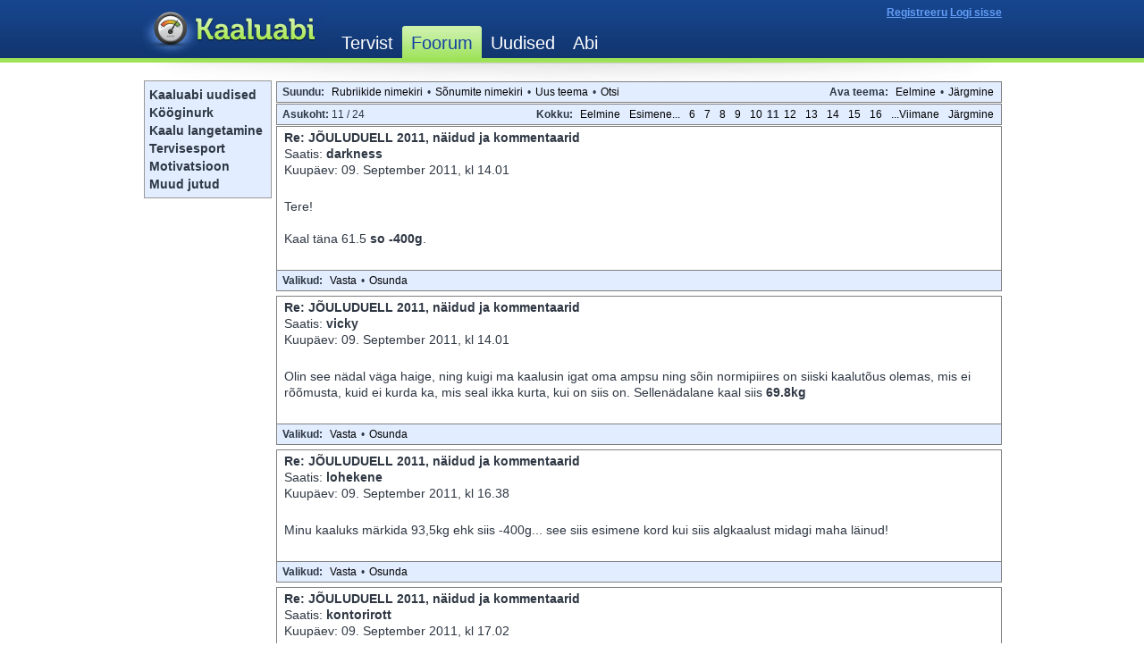

--- FILE ---
content_type: text/html; charset=UTF-8
request_url: https://foorum.kaaluabi.ee/read.php?7,24916,26803,quote=1
body_size: 5076
content:
<?xml version="1.0" encoding="UTF-8"?><!DOCTYPE html PUBLIC "-//W3C//DTD XHTML 1.0 Transitional//EN" "DTD/xhtml1-transitional.dtd">
<html lang="et_EE.UTF8">
  <head>
    
<!--
      <link rel="stylesheet" type="text/css" href="https://foorum.kaaluabi.ee/css.php?7,css" media="screen" />
      <link rel="stylesheet" type="text/css" href="https://foorum.kaaluabi.ee/css.php?7,css_print" media="print" />
-->
      <link rel="stylesheet" type="text/css" href="/css.php?0,css" media="screen" />
    

    

    
      
      <link rel="alternate" type="application/rss+xml" title="Uudisvoog" href="https://foorum.kaaluabi.ee/feed.php?7,24916,type=rss" />
      
    

    
        <!-- <script type="text/javascript" src="https://foorum.kaaluabi.ee/javascript.php?7"></script> -->
        <script type="text/javascript" src="/javascript.php?0"></script>
    
    
    
    <title>JÕULUDUELL 2011, näidud ja kommentaarid</title>
    
    
  </head>
  <body onload="">
    <div id="header">
      <div class="wrap_header">
        <iframe src="https://www.kaaluabi.ee/forum_headers" width="962" height="70" frameborder="0" marginheight="0" marginwidth="0" scrolling="no" hspace="0" vspace="0" align="middle"></iframe>
      </div> <!-- //wrap -->
    </div> <!-- //header -->

<!-- phorumi originaalid 
    <div align="center">
      <div class="PDDiv">
-->
    <div id="container">
	<div id="f_navi">

		<a href="/list.php?3 ">Kaaluabi uudised</a><br>
		<a href="/list.php?5 ">Kööginurk</a><br>
		<a href="/list.php?6 ">Kaalu langetamine</a><br>
		<a href="/list.php?4 ">Tervisesport</a><br>
		<a href="/list.php?7 ">Motivatsioon</a><br>
		<a href="/list.php?8 ">Muud jutud</a><br>
	</div>
      <div class="wrap clearfix">

      
        
        


  <div class="PhorumNavBlock" style="text-align: left;">
    <div style="float: right;">
      <span class="PhorumNavHeading">Ava teema:</span>&nbsp;<a class="PhorumNavLink" href="https://foorum.kaaluabi.ee/read.php?7,1324831905,newer">Eelmine</a>&bull;<a class="PhorumNavLink" href="https://foorum.kaaluabi.ee/read.php?7,1324831905,older">Järgmine</a>
    </div>
    <span class="PhorumNavHeading PhorumHeadingLeft">Suundu:</span>&nbsp;<a class="PhorumNavLink" href="https://foorum.kaaluabi.ee/index.php">Rubriikide nimekiri</a>&bull;<a class="PhorumNavLink" href="https://foorum.kaaluabi.ee/list.php?7">Sõnumite nimekiri</a>&bull;<a class="PhorumNavLink" href="https://foorum.kaaluabi.ee/posting.php?7">Uus teema</a>&bull;<a class="PhorumNavLink" href="https://foorum.kaaluabi.ee/search.php?7">Otsi</a>
  </div>
  
    <div class="PhorumNavBlock" style="text-align: left;">
  
    <div style="float: right;">
      <span class="PhorumNavHeading">Kokku:</span>&nbsp;<a class="PhorumNavLink" href="https://foorum.kaaluabi.ee/read.php?7,24916,page=10">Eelmine</a><a class="PhorumNavLink" href="https://foorum.kaaluabi.ee/read.php?7,24916,page=1">Esimene...</a><a class="PhorumNavLink" href="https://foorum.kaaluabi.ee/read.php?7,24916,page=6">6</a><a class="PhorumNavLink" href="https://foorum.kaaluabi.ee/read.php?7,24916,page=7">7</a><a class="PhorumNavLink" href="https://foorum.kaaluabi.ee/read.php?7,24916,page=8">8</a><a class="PhorumNavLink" href="https://foorum.kaaluabi.ee/read.php?7,24916,page=9">9</a><a class="PhorumNavLink" href="https://foorum.kaaluabi.ee/read.php?7,24916,page=10">10</a><strong>11</strong><a class="PhorumNavLink" href="https://foorum.kaaluabi.ee/read.php?7,24916,page=12">12</a><a class="PhorumNavLink" href="https://foorum.kaaluabi.ee/read.php?7,24916,page=13">13</a><a class="PhorumNavLink" href="https://foorum.kaaluabi.ee/read.php?7,24916,page=14">14</a><a class="PhorumNavLink" href="https://foorum.kaaluabi.ee/read.php?7,24916,page=15">15</a><a class="PhorumNavLink" href="https://foorum.kaaluabi.ee/read.php?7,24916,page=16">16</a><a class="PhorumNavLink" href="https://foorum.kaaluabi.ee/read.php?7,24916,page=24">...Viimane</a><a class="PhorumNavLink" href="https://foorum.kaaluabi.ee/read.php?7,24916,page=12">Järgmine</a>
    </div>
  
  <span class="PhorumNavHeading PhorumHeadingLeft">Asukoht: </span>11 / 24
</div>

  


  
    <a name="msg-26541"></a>
  
  <div class="PhorumReadMessageBlock">
    
    <div class="PhorumStdBlock">
      
        <div class="PhorumReadBodyHead"><strong>Re: JÕULUDUELL 2011, näidud ja kommentaarid</strong> <span class="PhorumNewFlag"></span></div>
      
      <div class="PhorumReadBodyHead">Saatis:
        <strong>
          <a href="https://foorum.kaaluabi.ee/profile.php?7,3239">
            darkness
          </a>
        </strong></div>
      <div class="PhorumReadBodyHead">Kuupäev: 09. September 2011, kl 14.01</div><br />
      <div class="PhorumReadBodyText"> Tere!<br />
<br />
Kaal täna 61.5 <b>so -400g</b>.</div><br />
      
    </div>
    
      
      <div class="PhorumReadNavBlock" style="text-align: left;">
        <span class="PhorumNavHeading PhorumHeadingLeft">Valikud:</span>&nbsp;<a class="PhorumNavLink" href="https://foorum.kaaluabi.ee/read.php?7,24916,26541#REPLY">Vasta</a>&bull;<a class="PhorumNavLink" href="https://foorum.kaaluabi.ee/read.php?7,24916,26541,quote=1#REPLY">Osunda</a>
      </div>
    
  </div>

  
    <a name="msg-26542"></a>
  
  <div class="PhorumReadMessageBlock">
    
    <div class="PhorumStdBlock">
      
        <div class="PhorumReadBodyHead"><strong>Re: JÕULUDUELL 2011, näidud ja kommentaarid</strong> <span class="PhorumNewFlag"></span></div>
      
      <div class="PhorumReadBodyHead">Saatis:
        <strong>
          <a href="https://foorum.kaaluabi.ee/profile.php?7,4486">
            vicky
          </a>
        </strong></div>
      <div class="PhorumReadBodyHead">Kuupäev: 09. September 2011, kl 14.01</div><br />
      <div class="PhorumReadBodyText"> Olin see nädal väga haige, ning kuigi ma kaalusin igat oma ampsu ning sõin normipiires on siiski kaalutõus olemas, mis ei rõõmusta, kuid ei kurda ka, mis seal ikka kurta, kui on siis on. Sellenädalane kaal siis <b>69.8kg</b></div><br />
      
    </div>
    
      
      <div class="PhorumReadNavBlock" style="text-align: left;">
        <span class="PhorumNavHeading PhorumHeadingLeft">Valikud:</span>&nbsp;<a class="PhorumNavLink" href="https://foorum.kaaluabi.ee/read.php?7,24916,26542#REPLY">Vasta</a>&bull;<a class="PhorumNavLink" href="https://foorum.kaaluabi.ee/read.php?7,24916,26542,quote=1#REPLY">Osunda</a>
      </div>
    
  </div>

  
    <a name="msg-26558"></a>
  
  <div class="PhorumReadMessageBlock">
    
    <div class="PhorumStdBlock">
      
        <div class="PhorumReadBodyHead"><strong>Re: JÕULUDUELL 2011, näidud ja kommentaarid</strong> <span class="PhorumNewFlag"></span></div>
      
      <div class="PhorumReadBodyHead">Saatis:
        <strong>
          <a href="https://foorum.kaaluabi.ee/profile.php?7,5450">
            lohekene
          </a>
        </strong></div>
      <div class="PhorumReadBodyHead">Kuupäev: 09. September 2011, kl 16.38</div><br />
      <div class="PhorumReadBodyText"> Minu kaaluks märkida 93,5kg ehk siis -400g... see siis esimene kord kui siis algkaalust midagi maha läinud!</div><br />
      
    </div>
    
      
      <div class="PhorumReadNavBlock" style="text-align: left;">
        <span class="PhorumNavHeading PhorumHeadingLeft">Valikud:</span>&nbsp;<a class="PhorumNavLink" href="https://foorum.kaaluabi.ee/read.php?7,24916,26558#REPLY">Vasta</a>&bull;<a class="PhorumNavLink" href="https://foorum.kaaluabi.ee/read.php?7,24916,26558,quote=1#REPLY">Osunda</a>
      </div>
    
  </div>

  
    <a name="msg-26560"></a>
  
  <div class="PhorumReadMessageBlock">
    
    <div class="PhorumStdBlock">
      
        <div class="PhorumReadBodyHead"><strong>Re: JÕULUDUELL 2011, näidud ja kommentaarid</strong> <span class="PhorumNewFlag"></span></div>
      
      <div class="PhorumReadBodyHead">Saatis:
        <strong>
          <a href="https://foorum.kaaluabi.ee/profile.php?7,4543">
            kontorirott
          </a>
        </strong></div>
      <div class="PhorumReadBodyHead">Kuupäev: 09. September 2011, kl 17.02</div><br />
      <div class="PhorumReadBodyText"> Tere!<br />
Minu kaal sel nädalal 85.3 kg.</div><br />
      
    </div>
    
      
      <div class="PhorumReadNavBlock" style="text-align: left;">
        <span class="PhorumNavHeading PhorumHeadingLeft">Valikud:</span>&nbsp;<a class="PhorumNavLink" href="https://foorum.kaaluabi.ee/read.php?7,24916,26560#REPLY">Vasta</a>&bull;<a class="PhorumNavLink" href="https://foorum.kaaluabi.ee/read.php?7,24916,26560,quote=1#REPLY">Osunda</a>
      </div>
    
  </div>

  
    <a name="msg-26562"></a>
  
  <div class="PhorumReadMessageBlock">
    
    <div class="PhorumStdBlock">
      
        <div class="PhorumReadBodyHead"><strong>Re: JÕULUDUELL 2011, näidud ja kommentaarid</strong> <span class="PhorumNewFlag"></span></div>
      
      <div class="PhorumReadBodyHead">Saatis:
        <strong>
          <a href="https://foorum.kaaluabi.ee/profile.php?7,249">
            annike
          </a>
        </strong></div>
      <div class="PhorumReadBodyHead">Kuupäev: 09. September 2011, kl 17.08</div><br />
      <div class="PhorumReadBodyText"> Annikese kaal täna hommikul 61,8kg (-0,7)</div><br />
      
    </div>
    
      
      <div class="PhorumReadNavBlock" style="text-align: left;">
        <span class="PhorumNavHeading PhorumHeadingLeft">Valikud:</span>&nbsp;<a class="PhorumNavLink" href="https://foorum.kaaluabi.ee/read.php?7,24916,26562#REPLY">Vasta</a>&bull;<a class="PhorumNavLink" href="https://foorum.kaaluabi.ee/read.php?7,24916,26562,quote=1#REPLY">Osunda</a>
      </div>
    
  </div>

  
    <a name="msg-26563"></a>
  
  <div class="PhorumReadMessageBlock">
    
    <div class="PhorumStdBlock">
      
        <div class="PhorumReadBodyHead"><strong>Re: JÕULUDUELL 2011, näidud ja kommentaarid</strong> <span class="PhorumNewFlag"></span></div>
      
      <div class="PhorumReadBodyHead">Saatis:
        <strong>
          <a href="https://foorum.kaaluabi.ee/profile.php?7,3597">
            Gerri
          </a>
        </strong></div>
      <div class="PhorumReadBodyHead">Kuupäev: 09. September 2011, kl 17.14</div><br />
      <div class="PhorumReadBodyText"> 73,6 <img class="mod_smileys_img" src="http://foorum.kaaluabi.ee/mods/smileys/images/smilie2.gif" alt="sad smiley" title="sad smiley"/> olen söömud väikestes kogustes, trenni teinud, aga ikka tuli juurde 200g.</div><br />
      
    </div>
    
      
      <div class="PhorumReadNavBlock" style="text-align: left;">
        <span class="PhorumNavHeading PhorumHeadingLeft">Valikud:</span>&nbsp;<a class="PhorumNavLink" href="https://foorum.kaaluabi.ee/read.php?7,24916,26563#REPLY">Vasta</a>&bull;<a class="PhorumNavLink" href="https://foorum.kaaluabi.ee/read.php?7,24916,26563,quote=1#REPLY">Osunda</a>
      </div>
    
  </div>

  
    <a name="msg-26564"></a>
  
  <div class="PhorumReadMessageBlock">
    
    <div class="PhorumStdBlock">
      
        <div class="PhorumReadBodyHead"><strong>Re: JÕULUDUELL 2011, näidud ja kommentaarid</strong> <span class="PhorumNewFlag"></span></div>
      
      <div class="PhorumReadBodyHead">Saatis:
        <strong>
          <a href="https://foorum.kaaluabi.ee/profile.php?7,5748">
            Sirkka
          </a>
        </strong></div>
      <div class="PhorumReadBodyHead">Kuupäev: 09. September 2011, kl 17.16</div><br />
      <div class="PhorumReadBodyText"> Kaal täna 75,1<br />
Väga vaevaliselt läheb<img class="mod_smileys_img" src="http://foorum.kaaluabi.ee/mods/smileys/images/smilie2.gif" alt="sad smiley" title="sad smiley"/></div><br />
      
    </div>
    
      
      <div class="PhorumReadNavBlock" style="text-align: left;">
        <span class="PhorumNavHeading PhorumHeadingLeft">Valikud:</span>&nbsp;<a class="PhorumNavLink" href="https://foorum.kaaluabi.ee/read.php?7,24916,26564#REPLY">Vasta</a>&bull;<a class="PhorumNavLink" href="https://foorum.kaaluabi.ee/read.php?7,24916,26564,quote=1#REPLY">Osunda</a>
      </div>
    
  </div>

  
    <a name="msg-26568"></a>
  
  <div class="PhorumReadMessageBlock">
    
    <div class="PhorumStdBlock">
      
        <div class="PhorumReadBodyHead"><strong>Re: JÕULUDUELL 2011, näidud ja kommentaarid</strong> <span class="PhorumNewFlag"></span></div>
      
      <div class="PhorumReadBodyHead">Saatis:
        <strong>
          <a href="https://foorum.kaaluabi.ee/profile.php?7,5749">
            Crystalline
          </a>
        </strong></div>
      <div class="PhorumReadBodyHead">Kuupäev: 09. September 2011, kl 18.17</div><br />
      <div class="PhorumReadBodyText"> Minu tänane kaal 68,5</div><br />
      
    </div>
    
      
      <div class="PhorumReadNavBlock" style="text-align: left;">
        <span class="PhorumNavHeading PhorumHeadingLeft">Valikud:</span>&nbsp;<a class="PhorumNavLink" href="https://foorum.kaaluabi.ee/read.php?7,24916,26568#REPLY">Vasta</a>&bull;<a class="PhorumNavLink" href="https://foorum.kaaluabi.ee/read.php?7,24916,26568,quote=1#REPLY">Osunda</a>
      </div>
    
  </div>

  
    <a name="msg-26573"></a>
  
  <div class="PhorumReadMessageBlock">
    
    <div class="PhorumStdBlock">
      
        <div class="PhorumReadBodyHead"><strong>Re: JÕULUDUELL 2011, näidud ja kommentaarid</strong> <span class="PhorumNewFlag"></span></div>
      
      <div class="PhorumReadBodyHead">Saatis:
        <strong>
          <a href="https://foorum.kaaluabi.ee/profile.php?7,4900">
            maalimaalt
          </a>
        </strong></div>
      <div class="PhorumReadBodyHead">Kuupäev: 09. September 2011, kl 19.12</div><br />
      <div class="PhorumReadBodyText"> Mul läheb kirja 65,2 kg. nädalaga -200g on küll vähe, aga siiski miinus. Nii nagu eespool talvevarude kogunemist mainiti, on ka minul see iga-aastane oht, et enne talve tulevad mõned kilod juurde.</div><br />
      
    </div>
    
      
      <div class="PhorumReadNavBlock" style="text-align: left;">
        <span class="PhorumNavHeading PhorumHeadingLeft">Valikud:</span>&nbsp;<a class="PhorumNavLink" href="https://foorum.kaaluabi.ee/read.php?7,24916,26573#REPLY">Vasta</a>&bull;<a class="PhorumNavLink" href="https://foorum.kaaluabi.ee/read.php?7,24916,26573,quote=1#REPLY">Osunda</a>
      </div>
    
  </div>

  
    <a name="msg-26575"></a>
  
  <div class="PhorumReadMessageBlock">
    
    <div class="PhorumStdBlock">
      
        <div class="PhorumReadBodyHead"><strong>Re: JÕULUDUELL 2011, näidud ja kommentaarid</strong> <span class="PhorumNewFlag"></span></div>
      
      <div class="PhorumReadBodyHead">Saatis:
        <strong>
          <a href="https://foorum.kaaluabi.ee/profile.php?7,144">
            foxlife
          </a>
        </strong></div>
      <div class="PhorumReadBodyHead">Kuupäev: 09. September 2011, kl 20.24</div><br />
      <div class="PhorumReadBodyText"> 96,6.</div><br />
      
    </div>
    
      
      <div class="PhorumReadNavBlock" style="text-align: left;">
        <span class="PhorumNavHeading PhorumHeadingLeft">Valikud:</span>&nbsp;<a class="PhorumNavLink" href="https://foorum.kaaluabi.ee/read.php?7,24916,26575#REPLY">Vasta</a>&bull;<a class="PhorumNavLink" href="https://foorum.kaaluabi.ee/read.php?7,24916,26575,quote=1#REPLY">Osunda</a>
      </div>
    
  </div>

  
    <a name="msg-26579"></a>
  
  <div class="PhorumReadMessageBlock">
    
    <div class="PhorumStdBlock">
      
        <div class="PhorumReadBodyHead"><strong>Re: JÕULUDUELL 2011, näidud ja kommentaarid</strong> <span class="PhorumNewFlag"></span></div>
      
      <div class="PhorumReadBodyHead">Saatis:
        <strong>
          <a href="https://foorum.kaaluabi.ee/profile.php?7,3526">
            lauren
          </a>
        </strong></div>
      <div class="PhorumReadBodyHead">Kuupäev: 09. September 2011, kl 21.07</div><br />
      <div class="PhorumReadBodyText"> 74,2 (+0,3)</div><br />
      
    </div>
    
      
      <div class="PhorumReadNavBlock" style="text-align: left;">
        <span class="PhorumNavHeading PhorumHeadingLeft">Valikud:</span>&nbsp;<a class="PhorumNavLink" href="https://foorum.kaaluabi.ee/read.php?7,24916,26579#REPLY">Vasta</a>&bull;<a class="PhorumNavLink" href="https://foorum.kaaluabi.ee/read.php?7,24916,26579,quote=1#REPLY">Osunda</a>
      </div>
    
  </div>

  
    <a name="msg-26581"></a>
  
  <div class="PhorumReadMessageBlock">
    
    <div class="PhorumStdBlock">
      
        <div class="PhorumReadBodyHead"><strong>Re: JÕULUDUELL 2011, näidud ja kommentaarid</strong> <span class="PhorumNewFlag"></span></div>
      
      <div class="PhorumReadBodyHead">Saatis:
        <strong>
          <a href="https://foorum.kaaluabi.ee/profile.php?7,4887">
            Kotofei
          </a>
        </strong></div>
      <div class="PhorumReadBodyHead">Kuupäev: 09. September 2011, kl 21.48</div><br />
      <div class="PhorumReadBodyText"> Täitsa tuksis. 69,7 <img class="mod_smileys_img" src="http://foorum.kaaluabi.ee/mods/smileys/images/smilie2.gif" alt="sad smiley" title="sad smiley"/></div><br />
      
    </div>
    
      
      <div class="PhorumReadNavBlock" style="text-align: left;">
        <span class="PhorumNavHeading PhorumHeadingLeft">Valikud:</span>&nbsp;<a class="PhorumNavLink" href="https://foorum.kaaluabi.ee/read.php?7,24916,26581#REPLY">Vasta</a>&bull;<a class="PhorumNavLink" href="https://foorum.kaaluabi.ee/read.php?7,24916,26581,quote=1#REPLY">Osunda</a>
      </div>
    
  </div>

  
    <a name="msg-26593"></a>
  
  <div class="PhorumReadMessageBlock">
    
    <div class="PhorumStdBlock">
      
        <div class="PhorumReadBodyHead"><strong>Re: JÕULUDUELL 2011, näidud ja kommentaarid</strong> <span class="PhorumNewFlag"></span></div>
      
      <div class="PhorumReadBodyHead">Saatis:
        <strong>
          <a href="https://foorum.kaaluabi.ee/profile.php?7,1202">
            lootus
          </a>
        </strong></div>
      <div class="PhorumReadBodyHead">Kuupäev: 09. September 2011, kl 23.25</div><br />
      <div class="PhorumReadBodyText"> Minu kaal 91,7.(-0,7)</div><br />
      
    </div>
    
      
      <div class="PhorumReadNavBlock" style="text-align: left;">
        <span class="PhorumNavHeading PhorumHeadingLeft">Valikud:</span>&nbsp;<a class="PhorumNavLink" href="https://foorum.kaaluabi.ee/read.php?7,24916,26593#REPLY">Vasta</a>&bull;<a class="PhorumNavLink" href="https://foorum.kaaluabi.ee/read.php?7,24916,26593,quote=1#REPLY">Osunda</a>
      </div>
    
  </div>

  
    <a name="msg-26600"></a>
  
  <div class="PhorumReadMessageBlock">
    
    <div class="PhorumStdBlock">
      
        <div class="PhorumReadBodyHead"><strong>Re: JÕULUDUELL 2011, näidud ja kommentaarid</strong> <span class="PhorumNewFlag"></span></div>
      
      <div class="PhorumReadBodyHead">Saatis:
        <strong>
          <a href="https://foorum.kaaluabi.ee/profile.php?7,3565">
            DonnaBella
          </a>
        </strong></div>
      <div class="PhorumReadBodyHead">Kuupäev: 10. September 2011, kl 01.06</div><br />
      <div class="PhorumReadBodyText"> Minu kaal 75,1kg.</div><br />
      
    </div>
    
      
      <div class="PhorumReadNavBlock" style="text-align: left;">
        <span class="PhorumNavHeading PhorumHeadingLeft">Valikud:</span>&nbsp;<a class="PhorumNavLink" href="https://foorum.kaaluabi.ee/read.php?7,24916,26600#REPLY">Vasta</a>&bull;<a class="PhorumNavLink" href="https://foorum.kaaluabi.ee/read.php?7,24916,26600,quote=1#REPLY">Osunda</a>
      </div>
    
  </div>

  
    <a name="msg-26604"></a>
  
  <div class="PhorumReadMessageBlock">
    
    <div class="PhorumStdBlock">
      
        <div class="PhorumReadBodyHead"><strong>Re: JÕULUDUELL 2011, näidud ja kommentaarid</strong> <span class="PhorumNewFlag"></span></div>
      
      <div class="PhorumReadBodyHead">Saatis:
        <strong>
          <a href="https://foorum.kaaluabi.ee/profile.php?7,3475">
            Silja
          </a>
        </strong></div>
      <div class="PhorumReadBodyHead">Kuupäev: 10. September 2011, kl 09.23</div><br />
      <div class="PhorumReadBodyText"> Minu eile hommikune kaal 71kg.</div><br />
      
    </div>
    
      
      <div class="PhorumReadNavBlock" style="text-align: left;">
        <span class="PhorumNavHeading PhorumHeadingLeft">Valikud:</span>&nbsp;<a class="PhorumNavLink" href="https://foorum.kaaluabi.ee/read.php?7,24916,26604#REPLY">Vasta</a>&bull;<a class="PhorumNavLink" href="https://foorum.kaaluabi.ee/read.php?7,24916,26604,quote=1#REPLY">Osunda</a>
      </div>
    
  </div>

  
    <a name="msg-26606"></a>
  
  <div class="PhorumReadMessageBlock">
    
    <div class="PhorumStdBlock">
      
        <div class="PhorumReadBodyHead"><strong>Re: JÕULUDUELL 2011, näidud ja kommentaarid</strong> <span class="PhorumNewFlag"></span></div>
      
      <div class="PhorumReadBodyHead">Saatis:
        <strong>
          <a href="https://foorum.kaaluabi.ee/profile.php?7,5653">
            katzi
          </a>
        </strong></div>
      <div class="PhorumReadBodyHead">Kuupäev: 10. September 2011, kl 10.27</div><br />
      <div class="PhorumReadBodyText"> mul kaal eile 76,2 ehl +0,4 kg, see nädal oli täielik ebaõnnestumine, olin koguaaeg nöljane ja samuti väsinud ja see tekkitabki mul meeletut söögi isu ja just ennast söögiga tagasi ei hoidnud, eks järgmine nädal proovin uuesti.</div><br />
      
    </div>
    
      
      <div class="PhorumReadNavBlock" style="text-align: left;">
        <span class="PhorumNavHeading PhorumHeadingLeft">Valikud:</span>&nbsp;<a class="PhorumNavLink" href="https://foorum.kaaluabi.ee/read.php?7,24916,26606#REPLY">Vasta</a>&bull;<a class="PhorumNavLink" href="https://foorum.kaaluabi.ee/read.php?7,24916,26606,quote=1#REPLY">Osunda</a>
      </div>
    
  </div>

  
    <a name="msg-26611"></a>
  
  <div class="PhorumReadMessageBlock">
    
    <div class="PhorumStdBlock">
      
        <div class="PhorumReadBodyHead"><strong>Re: JÕULUDUELL 2011, näidud ja kommentaarid</strong> <span class="PhorumNewFlag"></span></div>
      
      <div class="PhorumReadBodyHead">Saatis:
        <strong>
          <a href="https://foorum.kaaluabi.ee/profile.php?7,5644">
            Rabarber
          </a>
        </strong></div>
      <div class="PhorumReadBodyHead">Kuupäev: 10. September 2011, kl 12.44</div><br />
      <div class="PhorumReadBodyText"> Rabarber on 66,6 - väga kurjakuulutav number (-0,3).. <img class="mod_smileys_img" src="http://foorum.kaaluabi.ee/mods/smileys/images/smilie10.gif" alt="eye popping smiley" title="eye popping smiley"/><br />
Tundub, et nüüd hakkavad kilod kaduma mitte kilode, vaid grammide kaupa.. oehhh, peab end veel rohkem kokku võtma..<br />
Jõudu ja energiat kõigile oma kilodega kaklemisel <img class="mod_smileys_img" src="http://foorum.kaaluabi.ee/mods/smileys/images/smilie3.gif" alt="winking smiley" title="winking smiley"/><br />
<br />
<br />
<br />
Toimetatud 1 kord(a). Viimati Rabarber 10.09.2011 12.45.</div><br />
      
    </div>
    
      
      <div class="PhorumReadNavBlock" style="text-align: left;">
        <span class="PhorumNavHeading PhorumHeadingLeft">Valikud:</span>&nbsp;<a class="PhorumNavLink" href="https://foorum.kaaluabi.ee/read.php?7,24916,26611#REPLY">Vasta</a>&bull;<a class="PhorumNavLink" href="https://foorum.kaaluabi.ee/read.php?7,24916,26611,quote=1#REPLY">Osunda</a>
      </div>
    
  </div>

  
    <a name="msg-26613"></a>
  
  <div class="PhorumReadMessageBlock">
    
    <div class="PhorumStdBlock">
      
        <div class="PhorumReadBodyHead"><strong>Re: JÕULUDUELL 2011, näidud ja kommentaarid</strong> <span class="PhorumNewFlag"></span></div>
      
      <div class="PhorumReadBodyHead">Saatis:
        <strong>
          <a href="https://foorum.kaaluabi.ee/profile.php?7,3929">
            jane3
          </a>
        </strong></div>
      <div class="PhorumReadBodyHead">Kuupäev: 10. September 2011, kl 13.39</div><br />
      <div class="PhorumReadBodyText"> 82,1 (-200g) pärast magamata ööd</div><br />
      
    </div>
    
      
      <div class="PhorumReadNavBlock" style="text-align: left;">
        <span class="PhorumNavHeading PhorumHeadingLeft">Valikud:</span>&nbsp;<a class="PhorumNavLink" href="https://foorum.kaaluabi.ee/read.php?7,24916,26613#REPLY">Vasta</a>&bull;<a class="PhorumNavLink" href="https://foorum.kaaluabi.ee/read.php?7,24916,26613,quote=1#REPLY">Osunda</a>
      </div>
    
  </div>

  
    <a name="msg-26616"></a>
  
  <div class="PhorumReadMessageBlock">
    
    <div class="PhorumStdBlock">
      
        <div class="PhorumReadBodyHead"><strong>Re: JÕULUDUELL 2011, näidud ja kommentaarid</strong> <span class="PhorumNewFlag"></span></div>
      
      <div class="PhorumReadBodyHead">Saatis:
        <strong>
          <a href="https://foorum.kaaluabi.ee/profile.php?7,2880">
            sirtsik
          </a>
        </strong></div>
      <div class="PhorumReadBodyHead">Kuupäev: 10. September 2011, kl 14.47</div><br />
      <div class="PhorumReadBodyText"> reedene kaal 86,1 kg (+0,4) <img class="mod_smileys_img" src="http://foorum.kaaluabi.ee/mods/smileys/images/smilie2.gif" alt="sad smiley" title="sad smiley"/></div><br />
      
    </div>
    
      
      <div class="PhorumReadNavBlock" style="text-align: left;">
        <span class="PhorumNavHeading PhorumHeadingLeft">Valikud:</span>&nbsp;<a class="PhorumNavLink" href="https://foorum.kaaluabi.ee/read.php?7,24916,26616#REPLY">Vasta</a>&bull;<a class="PhorumNavLink" href="https://foorum.kaaluabi.ee/read.php?7,24916,26616,quote=1#REPLY">Osunda</a>
      </div>
    
  </div>

  
    <a name="msg-26629"></a>
  
  <div class="PhorumReadMessageBlock">
    
    <div class="PhorumStdBlock">
      
        <div class="PhorumReadBodyHead"><strong>Re: JÕULUDUELL 2011, näidud ja kommentaarid</strong> <span class="PhorumNewFlag"></span></div>
      
      <div class="PhorumReadBodyHead">Saatis:
        <strong>
          <a href="https://foorum.kaaluabi.ee/profile.php?7,5346">
            Nodsu
          </a>
        </strong></div>
      <div class="PhorumReadBodyHead">Kuupäev: 11. September 2011, kl 00.39</div><br />
      <div class="PhorumReadBodyText"> Nodsu 78,2 kilo</div><br />
      
    </div>
    
      
      <div class="PhorumReadNavBlock" style="text-align: left;">
        <span class="PhorumNavHeading PhorumHeadingLeft">Valikud:</span>&nbsp;<a class="PhorumNavLink" href="https://foorum.kaaluabi.ee/read.php?7,24916,26629#REPLY">Vasta</a>&bull;<a class="PhorumNavLink" href="https://foorum.kaaluabi.ee/read.php?7,24916,26629,quote=1#REPLY">Osunda</a>
      </div>
    
  </div>

  
    <a name="msg-26631"></a>
  
  <div class="PhorumReadMessageBlock">
    
    <div class="PhorumStdBlock">
      
        <div class="PhorumReadBodyHead"><strong>Re: JÕULUDUELL 2011, näidud ja kommentaarid</strong> <span class="PhorumNewFlag"></span></div>
      
      <div class="PhorumReadBodyHead">Saatis:
        <strong>
          <a href="https://foorum.kaaluabi.ee/profile.php?7,5656">
            uusmina
          </a>
        </strong></div>
      <div class="PhorumReadBodyHead">Kuupäev: 11. September 2011, kl 00.55</div><br />
      <div class="PhorumReadBodyText"> 97,9</div><br />
      
    </div>
    
      
      <div class="PhorumReadNavBlock" style="text-align: left;">
        <span class="PhorumNavHeading PhorumHeadingLeft">Valikud:</span>&nbsp;<a class="PhorumNavLink" href="https://foorum.kaaluabi.ee/read.php?7,24916,26631#REPLY">Vasta</a>&bull;<a class="PhorumNavLink" href="https://foorum.kaaluabi.ee/read.php?7,24916,26631,quote=1#REPLY">Osunda</a>
      </div>
    
  </div>

  
    <a name="msg-26645"></a>
  
  <div class="PhorumReadMessageBlock">
    
    <div class="PhorumStdBlock">
      
        <div class="PhorumReadBodyHead"><strong>Re: JÕULUDUELL 2011, näidud ja kommentaarid</strong> <span class="PhorumNewFlag"></span></div>
      
      <div class="PhorumReadBodyHead">Saatis:
        <strong>
          <a href="https://foorum.kaaluabi.ee/profile.php?7,616">
            Isabella
          </a>
        </strong></div>
      <div class="PhorumReadBodyHead">Kuupäev: 11. September 2011, kl 17.10</div><br />
      <div class="PhorumReadBodyText"> Tere!<br />
<br />
Vabandan taas kord. Endal juba piinlik. Kaal on 76,4.</div><br />
      
    </div>
    
      
      <div class="PhorumReadNavBlock" style="text-align: left;">
        <span class="PhorumNavHeading PhorumHeadingLeft">Valikud:</span>&nbsp;<a class="PhorumNavLink" href="https://foorum.kaaluabi.ee/read.php?7,24916,26645#REPLY">Vasta</a>&bull;<a class="PhorumNavLink" href="https://foorum.kaaluabi.ee/read.php?7,24916,26645,quote=1#REPLY">Osunda</a>
      </div>
    
  </div>

  
    <a name="msg-26648"></a>
  
  <div class="PhorumReadMessageBlock">
    
    <div class="PhorumStdBlock">
      
        <div class="PhorumReadBodyHead"><strong>Re: JÕULUDUELL 2011, näidud ja kommentaarid</strong> <span class="PhorumNewFlag"></span></div>
      
      <div class="PhorumReadBodyHead">Saatis:
        <strong>
          <a href="https://foorum.kaaluabi.ee/profile.php?7,3676">
            kapsauss
          </a>
        </strong></div>
      <div class="PhorumReadBodyHead">Kuupäev: 11. September 2011, kl 19.12</div><br />
      <div class="PhorumReadBodyText"> Tere! <br />
Ma väga vabandan, et ei ole saanud teatada kaaluandmeid. Hirmus kiire ja neti probleemid <img class="mod_smileys_img" src="http://foorum.kaaluabi.ee/mods/smileys/images/smilie11.gif" alt="confused smiley" title="confused smiley"/>  Aga kaal mul seisab ühe kohapeal, kuigi on käidud juubelil ja töölkaaslaste sünnipäevadel....  <b>74,4kg</b>. Ilusat päeva!</div><br />
      
    </div>
    
      
      <div class="PhorumReadNavBlock" style="text-align: left;">
        <span class="PhorumNavHeading PhorumHeadingLeft">Valikud:</span>&nbsp;<a class="PhorumNavLink" href="https://foorum.kaaluabi.ee/read.php?7,24916,26648#REPLY">Vasta</a>&bull;<a class="PhorumNavLink" href="https://foorum.kaaluabi.ee/read.php?7,24916,26648,quote=1#REPLY">Osunda</a>
      </div>
    
  </div>

  
    <a name="msg-26796"></a>
  
  <div class="PhorumReadMessageBlock">
    
    <div class="PhorumStdBlock">
      
        <div class="PhorumReadBodyHead"><strong>Re: JÕULUDUELL 2011, näidud ja kommentaarid</strong> <span class="PhorumNewFlag"></span></div>
      
      <div class="PhorumReadBodyHead">Saatis:
        <strong>
          <a href="https://foorum.kaaluabi.ee/profile.php?7,1869">
            tiuks123
          </a>
        </strong></div>
      <div class="PhorumReadBodyHead">Kuupäev: 16. September 2011, kl 07.25</div><br />
      <div class="PhorumReadBodyText"> Tere!<br />
Minu kaal 70,4kg langus -300g</div><br />
      
    </div>
    
      
      <div class="PhorumReadNavBlock" style="text-align: left;">
        <span class="PhorumNavHeading PhorumHeadingLeft">Valikud:</span>&nbsp;<a class="PhorumNavLink" href="https://foorum.kaaluabi.ee/read.php?7,24916,26796#REPLY">Vasta</a>&bull;<a class="PhorumNavLink" href="https://foorum.kaaluabi.ee/read.php?7,24916,26796,quote=1#REPLY">Osunda</a>
      </div>
    
  </div>

  
    <a name="msg-26803"></a>
  
  <div class="PhorumReadMessageBlock">
    
    <div class="PhorumStdBlock">
      
        <div class="PhorumReadBodyHead"><strong>Re: JÕULUDUELL 2011, näidud ja kommentaarid</strong> <span class="PhorumNewFlag"></span></div>
      
      <div class="PhorumReadBodyHead">Saatis:
        <strong>
          <a href="https://foorum.kaaluabi.ee/profile.php?7,1140">
            Anne
          </a>
        </strong></div>
      <div class="PhorumReadBodyHead">Kuupäev: 16. September 2011, kl 09.29</div><br />
      <div class="PhorumReadBodyText"> Minul kaal õnneks sama 63,1 <br />
eile oli veel suur pidu kringlite ja kookidega ja nädalavahetus oli ka metsas toidu poolest. Seega olen isegi rahul.</div><br />
      
    </div>
    
      
      <div class="PhorumReadNavBlock" style="text-align: left;">
        <span class="PhorumNavHeading PhorumHeadingLeft">Valikud:</span>&nbsp;<a class="PhorumNavLink" href="https://foorum.kaaluabi.ee/read.php?7,24916,26803#REPLY">Vasta</a>&bull;<a class="PhorumNavLink" href="https://foorum.kaaluabi.ee/read.php?7,24916,26803,quote=1#REPLY">Osunda</a>
      </div>
    
  </div>

  
    <a name="msg-26805"></a>
  
  <div class="PhorumReadMessageBlock">
    
    <div class="PhorumStdBlock">
      
        <div class="PhorumReadBodyHead"><strong>Re: JÕULUDUELL 2011, näidud ja kommentaarid</strong> <span class="PhorumNewFlag"></span></div>
      
      <div class="PhorumReadBodyHead">Saatis:
        <strong>
          <a href="https://foorum.kaaluabi.ee/profile.php?7,5028">
            Kakuke29
          </a>
        </strong></div>
      <div class="PhorumReadBodyHead">Kuupäev: 16. September 2011, kl 09.34</div><br />
      <div class="PhorumReadBodyText"> Hommik, minu kaal 84,8 (-1,0 kg)</div><br />
      
    </div>
    
      
      <div class="PhorumReadNavBlock" style="text-align: left;">
        <span class="PhorumNavHeading PhorumHeadingLeft">Valikud:</span>&nbsp;<a class="PhorumNavLink" href="https://foorum.kaaluabi.ee/read.php?7,24916,26805#REPLY">Vasta</a>&bull;<a class="PhorumNavLink" href="https://foorum.kaaluabi.ee/read.php?7,24916,26805,quote=1#REPLY">Osunda</a>
      </div>
    
  </div>

  
    <a name="msg-26807"></a>
  
  <div class="PhorumReadMessageBlock">
    
    <div class="PhorumStdBlock">
      
        <div class="PhorumReadBodyHead"><strong>Re: JÕULUDUELL 2011, näidud ja kommentaarid</strong> <span class="PhorumNewFlag"></span></div>
      
      <div class="PhorumReadBodyHead">Saatis:
        <strong>
          <a href="https://foorum.kaaluabi.ee/profile.php?7,5648">
            Ida
          </a>
        </strong></div>
      <div class="PhorumReadBodyHead">Kuupäev: 16. September 2011, kl 09.55</div><br />
      <div class="PhorumReadBodyText"> Hommikust, selle nädala kaal 76,9 ehk - 0,7 kg.</div><br />
      
    </div>
    
      
      <div class="PhorumReadNavBlock" style="text-align: left;">
        <span class="PhorumNavHeading PhorumHeadingLeft">Valikud:</span>&nbsp;<a class="PhorumNavLink" href="https://foorum.kaaluabi.ee/read.php?7,24916,26807#REPLY">Vasta</a>&bull;<a class="PhorumNavLink" href="https://foorum.kaaluabi.ee/read.php?7,24916,26807,quote=1#REPLY">Osunda</a>
      </div>
    
  </div>

  
    <a name="msg-26810"></a>
  
  <div class="PhorumReadMessageBlock">
    
    <div class="PhorumStdBlock">
      
        <div class="PhorumReadBodyHead"><strong>Re: JÕULUDUELL 2011, näidud ja kommentaarid</strong> <span class="PhorumNewFlag"></span></div>
      
      <div class="PhorumReadBodyHead">Saatis:
        <strong>
          <a href="https://foorum.kaaluabi.ee/profile.php?7,3791">
            Belissimo
          </a>
        </strong></div>
      <div class="PhorumReadBodyHead">Kuupäev: 16. September 2011, kl 09.59</div><br />
      <div class="PhorumReadBodyText"> Ma teen nüüd rekordi plussi ridades <img class="mod_smileys_img" src="http://foorum.kaaluabi.ee/mods/smileys/images/smiley17.gif" alt="moody smiley" title="moody smiley"/> Mitu nädalat söömisi - kord stressilaadne asi, siis reis pasta-pizzamaale jne ning tulemuseks on 72.1 kg ehk siis päris mitmed kilod juures 3 nädalaga. Algul mõtlesin, et ei astugi kaalule enne, kui tunnen, et maha on läinud midagi, aga see pea liiva alla peitmine vist ei aita.. Seega otsast peale jälle.. Ja jõuludeni on veel natuke aega ka, jõuaks üht-teist korda saata siiski<img class="mod_smileys_img" src="http://foorum.kaaluabi.ee/mods/smileys/images/smilie1.gif" alt="smiling smiley" title="smiling smiley"/> Hoian pöialt, et seekord pealehakkamist ja järjekindlust jaguks. Teie olete aga nii tublid olnud, kohe kadedaks (heas mõttes) teeb <img class="mod_smileys_img" src="http://foorum.kaaluabi.ee/mods/smileys/images/smilie1.gif" alt="smiling smiley" title="smiling smiley"/></div><br />
      
    </div>
    
      
      <div class="PhorumReadNavBlock" style="text-align: left;">
        <span class="PhorumNavHeading PhorumHeadingLeft">Valikud:</span>&nbsp;<a class="PhorumNavLink" href="https://foorum.kaaluabi.ee/read.php?7,24916,26810#REPLY">Vasta</a>&bull;<a class="PhorumNavLink" href="https://foorum.kaaluabi.ee/read.php?7,24916,26810,quote=1#REPLY">Osunda</a>
      </div>
    
  </div>

  
    <a name="msg-26816"></a>
  
  <div class="PhorumReadMessageBlock">
    
    <div class="PhorumStdBlock">
      
        <div class="PhorumReadBodyHead"><strong>Re: JÕULUDUELL 2011, näidud ja kommentaarid</strong> <span class="PhorumNewFlag"></span></div>
      
      <div class="PhorumReadBodyHead">Saatis:
        <strong>
          <a href="https://foorum.kaaluabi.ee/profile.php?7,4019">
            kriwella
          </a>
        </strong></div>
      <div class="PhorumReadBodyHead">Kuupäev: 16. September 2011, kl 10.11</div><br />
      <div class="PhorumReadBodyText"> <b>69,8(-300)</b> jäänud tänaseks alles kaalule. Nädala sees oli mitu päeva ikka pool kilo veel vähem. Olin üli-üli korralik ka. Nüüd aga mingi seisak ja tõus jälle. <br />
Homme kontorirottidega pikk matk looduses, loodan et see toob parema tulemuse järgmiseks korraks.<img class="mod_smileys_img" src="http://foorum.kaaluabi.ee/mods/smileys/images/smilie1.gif" alt="smiling smiley" title="smiling smiley"/><br />
<br />
Las siis kilod langevad kui sügisesed lehed! <img class="mod_smileys_img" src="http://foorum.kaaluabi.ee/mods/smileys/images/smiley12.gif" alt="smiling bouncing smiley" title="smiling bouncing smiley"/></div><br />
      
    </div>
    
      
      <div class="PhorumReadNavBlock" style="text-align: left;">
        <span class="PhorumNavHeading PhorumHeadingLeft">Valikud:</span>&nbsp;<a class="PhorumNavLink" href="https://foorum.kaaluabi.ee/read.php?7,24916,26816#REPLY">Vasta</a>&bull;<a class="PhorumNavLink" href="https://foorum.kaaluabi.ee/read.php?7,24916,26816,quote=1#REPLY">Osunda</a>
      </div>
    
  </div>

  
    <a name="msg-26828"></a>
  
  <div class="PhorumReadMessageBlock">
    
    <div class="PhorumStdBlock">
      
        <div class="PhorumReadBodyHead"><strong>Re: JÕULUDUELL 2011, näidud ja kommentaarid</strong> <span class="PhorumNewFlag"></span></div>
      
      <div class="PhorumReadBodyHead">Saatis:
        <strong>
          <a href="https://foorum.kaaluabi.ee/profile.php?7,3597">
            Gerri
          </a>
        </strong></div>
      <div class="PhorumReadBodyHead">Kuupäev: 16. September 2011, kl 11.08</div><br />
      <div class="PhorumReadBodyText"> Tere hommikust!<br />
<br />
Haige olemise nädal on kaalu langetanud. Isu polnud millegi järele.<br />
<br />
Täna siis 72,8 <img class="mod_smileys_img" src="http://foorum.kaaluabi.ee/mods/smileys/images/smilie1.gif" alt="smiling smiley" title="smiling smiley"/><br />
<br />
Loodan, et terveks saades nüüd see kaal kolinal tagasi ei tule <img class="mod_smileys_img" src="http://foorum.kaaluabi.ee/mods/smileys/images/smilie5.gif" alt="grinning smiley" title="grinning smiley"/></div><br />
      
    </div>
    
      
      <div class="PhorumReadNavBlock" style="text-align: left;">
        <span class="PhorumNavHeading PhorumHeadingLeft">Valikud:</span>&nbsp;<a class="PhorumNavLink" href="https://foorum.kaaluabi.ee/read.php?7,24916,26828#REPLY">Vasta</a>&bull;<a class="PhorumNavLink" href="https://foorum.kaaluabi.ee/read.php?7,24916,26828,quote=1#REPLY">Osunda</a>
      </div>
    
  </div>


  
    <div class="PhorumNavBlock" style="text-align: left;">
  
    <div style="float: right;">
      <span class="PhorumNavHeading">Kokku:</span>&nbsp;<a class="PhorumNavLink" href="https://foorum.kaaluabi.ee/read.php?7,24916,page=10">Eelmine</a><a class="PhorumNavLink" href="https://foorum.kaaluabi.ee/read.php?7,24916,page=1">Esimene...</a><a class="PhorumNavLink" href="https://foorum.kaaluabi.ee/read.php?7,24916,page=6">6</a><a class="PhorumNavLink" href="https://foorum.kaaluabi.ee/read.php?7,24916,page=7">7</a><a class="PhorumNavLink" href="https://foorum.kaaluabi.ee/read.php?7,24916,page=8">8</a><a class="PhorumNavLink" href="https://foorum.kaaluabi.ee/read.php?7,24916,page=9">9</a><a class="PhorumNavLink" href="https://foorum.kaaluabi.ee/read.php?7,24916,page=10">10</a><strong>11</strong><a class="PhorumNavLink" href="https://foorum.kaaluabi.ee/read.php?7,24916,page=12">12</a><a class="PhorumNavLink" href="https://foorum.kaaluabi.ee/read.php?7,24916,page=13">13</a><a class="PhorumNavLink" href="https://foorum.kaaluabi.ee/read.php?7,24916,page=14">14</a><a class="PhorumNavLink" href="https://foorum.kaaluabi.ee/read.php?7,24916,page=15">15</a><a class="PhorumNavLink" href="https://foorum.kaaluabi.ee/read.php?7,24916,page=16">16</a><a class="PhorumNavLink" href="https://foorum.kaaluabi.ee/read.php?7,24916,page=24">...Viimane</a><a class="PhorumNavLink" href="https://foorum.kaaluabi.ee/read.php?7,24916,page=12">Järgmine</a>
    </div>
  
  <span class="PhorumNavHeading PhorumHeadingLeft">Asukoht: </span>11 / 24
</div>

  
  <br /><br />


<div align="center">
  <div class="PhorumNavBlock PhorumNarrowBlock" style="text-align: left;">
    <span class="PhorumNavHeading">Suundu:</span>&nbsp;<a class="PhorumNavLink" href="https://foorum.kaaluabi.ee/index.php">Rubriikide nimekiri</a>&bull;<a class="PhorumNavLink" href="https://foorum.kaaluabi.ee/list.php?7">Sõnumite nimekiri</a>&bull;<a class="PhorumNavLink" href="https://foorum.kaaluabi.ee/search.php?7">Otsi</a>&bull;

  </div>
  <div class="PhorumStdBlock PhorumNarrowBlock">
    
    
        <div class="PhorumFloatingText">Sellesse rubriiki võivad kirjutada ainult registreeritud kasutajad.</div>
        
            <div  class="PhorumFloatingText"><a href="https://foorum.kaaluabi.ee/login.php?7">Sisse logimiseks klõpsa siia!</a></div>
        
            
    
  </div>
</div>

      </div>
    </div>

<div style="height: 6px; clear: both;"></div>
  <div class="wrap_footer ">
        <iframe src="https://www.kaaluabi.ee/forum_footers" width="962" height="110" frameborder="0" marginheight="0" marginwidth="0" scrolling="no" hspace="0" vspace="0" align="middle"></iframe>
  </div> <!-- //wrap -->
</div> <!-- //footer -->

<script type="text/javascript">
var gaJsHost = (("https:" == document.location.protocol) ? "https://ssl." : "http://www.");
document.write(unescape("%3Cscript src='" + gaJsHost + "google-analytics.com/ga.js' type='text/javascript'%3E%3C/script%3E"));
</script>
<script type="text/javascript">
try {
var pageTracker = _gat._getTracker("UA-12438425-1");
pageTracker._setDomainName(".kaaluabi.ee");
pageTracker._addOrganic("Neti","query");
pageTracker._addOrganic("Delfi","q");
pageTracker._trackPageview();
} catch(err) {}
</script>
  </body>
</html>

